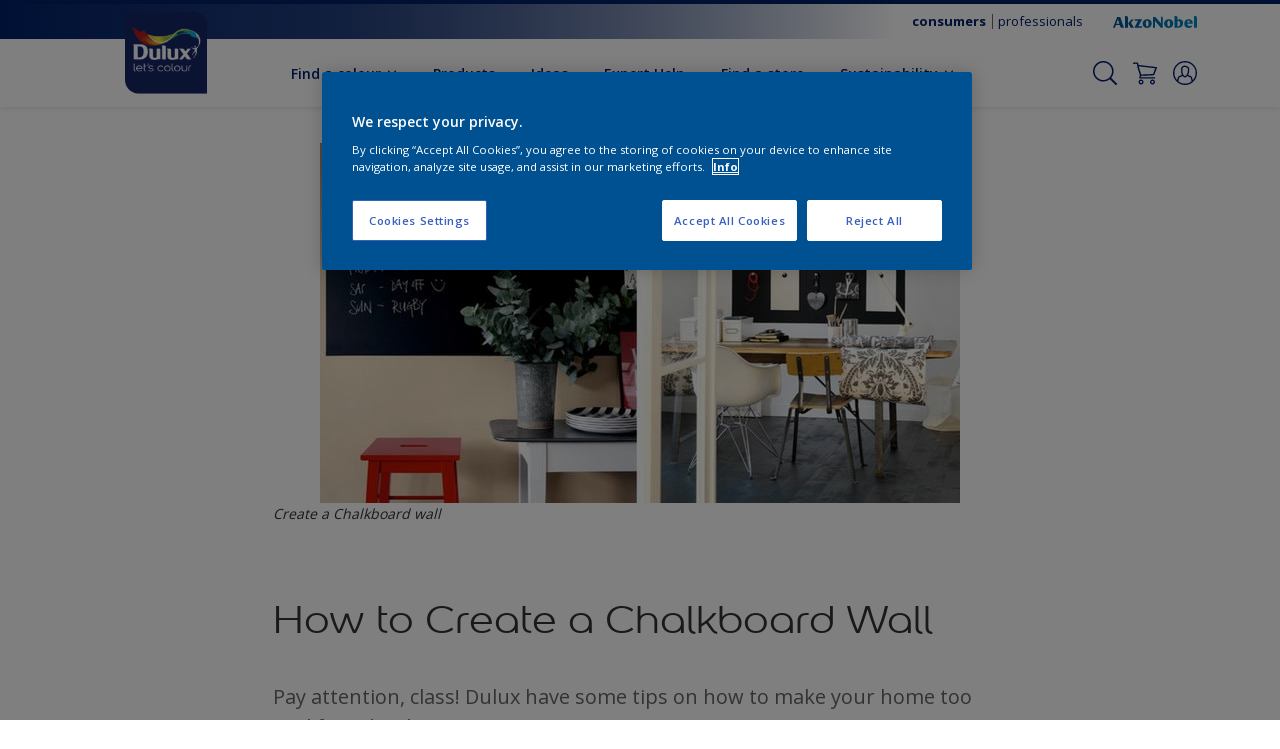

--- FILE ---
content_type: application/javascript
request_url: https://cdn.cookielaw.org/consent/f27ef959-6169-4fd1-9608-8dac14b25035/OtAutoBlock.js
body_size: 3591
content:
(function(){function w(a){try{return JSON.parse(a)}catch(c){return[]}}function r(a){var c=[],b=[],e=function(d,h){if("string"!=typeof d||!d.trim())return{};for(var g={},f=0;f<h.length;f++){var k=h[f];if("CUSTOM_PATTERN"===k.ResourceMatchType){if(d.includes(k.Tag)){g=k;break}}else if("SYSTEM_PATTERN"===k.ResourceMatchType&&k.compiledRegex)try{if(k.compiledRegex.test(d)){g=k;break}}catch(E){console.warn("Invalid regex in blockList:",k.Tag,E)}else{if(k.Tag===d){g=k;break}var l=void 0,m=k.Tag;var F=(m=
-1!==m.indexOf("http:")?m.replace("http:",""):m.replace("https:",""),-1!==(l=m.indexOf("?"))?m.replace(m.substring(l),""):m);!d||-1===d.indexOf(F)&&-1===k.Tag.indexOf(d)||(g=k)}}return g}(a,G);return e.CategoryId&&(c=e.CategoryId),e.Vendor&&(b=e.Vendor.split(":")),!e.Tag&&H&&(b=c=function(d){var h=[],g=function(f){var k=document.createElement("a");return k.href=f,-1!==(f=k.hostname.split(".")).indexOf("www")||2<f.length?f.slice(1).join("."):k.hostname}(d);return h=x.some(function(f){return f===g})?
["C0004"]:h}(a)),{categoryIds:c,vsCatIds:b}}function y(a){return!a||!a.length||(a&&window.OptanonActiveGroups?a.every(function(c){return-1!==window.OptanonActiveGroups.indexOf(","+c+",")}):void 0)}function n(a,c){void 0===c&&(c=null);var b=window,e=b.OneTrust&&b.OneTrust.IsVendorServiceEnabled;b=e&&b.OneTrust.IsVendorServiceEnabled();return"Categories"===t||"All"===t&&e&&!b?y(a):("Vendors"===t||"All"===t&&e&&b)&&y(c)}function p(a){a=a.getAttribute("class")||"";return-1!==a.indexOf("optanon-category")||
-1!==a.indexOf("ot-vscat")}function q(a){return a.hasAttribute("data-ot-ignore")}function z(a,c,b){void 0===b&&(b=null);var e=a.join("-"),d=b&&b.join("-"),h=c.getAttribute("class")||"",g="",f=!1;a&&a.length&&-1===h.indexOf("optanon-category-"+e)&&(g=("optanon-category-"+e).trim(),f=!0);b&&b.length&&-1===h.indexOf("ot-vscat-"+d)&&(g+=" "+("ot-vscat-"+d).trim(),f=!0);f&&c.setAttribute("class",g+" "+h)}function A(a,c,b){void 0===b&&(b=null);var e;a=a.join("-");b=b&&b.join("-");return-1===c.indexOf("optanon-category-"+
a)&&(e=("optanon-category-"+a).trim()),-1===c.indexOf("ot-vscat-"+b)&&(e+=" "+("ot-vscat-"+b).trim()),e+" "+c}function B(a){var c,b=r((null==(b=a)?void 0:b.getAttribute("src"))||"");(b.categoryIds.length||b.vsCatIds.length)&&(z(b.categoryIds,a,b.vsCatIds),n(b.categoryIds,b.vsCatIds)||(a.type="text/plain"),a.addEventListener("beforescriptexecute",c=function(e){"text/plain"===a.getAttribute("type")&&e.preventDefault();a.removeEventListener("beforescriptexecute",c)}))}function C(a){var c=a.src||"",b=
r(c);(b.categoryIds.length||b.vsCatIds.length)&&(z(b.categoryIds,a,b.vsCatIds),n(b.categoryIds,b.vsCatIds)||(a.removeAttribute("src"),a.setAttribute("data-src",c)))}var v=function(){return(v=Object.assign||function(a){for(var c,b=1,e=arguments.length;b<e;b++)for(var d in c=arguments[b])Object.prototype.hasOwnProperty.call(c,d)&&(a[d]=c[d]);return a}).apply(this,arguments)},I=w('[{"Tag":"https://www.dulux.ie/en/products/dulux-paint-mixing-easycare-diamond-matt/cccId_3013542","CategoryId":["C0003","C0004"],"Vendor":null},{"Tag":"https://www.youtube-nocookie.com/embed/rS3503ZYYTg","CategoryId":["C0004"],"Vendor":null},{"Tag":"https://www.youtube.com/embed/qc5KA5ioqM8","CategoryId":["C0004"],"Vendor":null},{"Tag":"https://www.dulux.ie/en/products/filters/cccId_3021376","CategoryId":["C0003","C0004"],"Vendor":null},{"Tag":"https://www.dulux.ie/en/products/filters/cccId_3021255","CategoryId":["C0003","C0004"],"Vendor":null},{"Tag":"https://www.youtube.com/embed/x8MD9t8vi1U","CategoryId":["C0004"],"Vendor":null},{"Tag":"https://www.youtube-nocookie.com/embed/gT_6uhovXcw","CategoryId":["C0004"],"Vendor":null},{"Tag":"https://www.youtube-nocookie.com/embed/UumMnNHOvH0","CategoryId":["C0004"],"Vendor":null},{"Tag":"https://www.youtube.com/embed/1aUGFtbeuYU","CategoryId":["C0004"],"Vendor":null},{"Tag":"https://www.youtube-nocookie.com/embed/MN8AMtc1KuM","CategoryId":["C0004"],"Vendor":null},{"Tag":"https://www.youtube-nocookie.com/embed/fTELBzozMA8","CategoryId":["C0004"],"Vendor":null},{"Tag":"https://www.youtube-nocookie.com/embed/CF-099rsHHc","CategoryId":["C0004"],"Vendor":null},{"Tag":"https://www.google-analytics.com/plugins/ua/ec.js","CategoryId":["C0002","C0004"],"Vendor":null},{"Tag":"https://www.youtube-nocookie.com/embed/V--_ySRUguk","CategoryId":["C0004"],"Vendor":null},{"Tag":"https://www.youtube.com/iframe_api","CategoryId":["C0004"],"Vendor":null},{"Tag":"https://www.youtube.com/embed/rHwCIRJRvyw","CategoryId":["C0004"],"Vendor":null},{"Tag":"https://www.youtube.com/embed/4SeG727uZXU","CategoryId":["C0004"],"Vendor":null},{"Tag":"https://td.doubleclick.net/td/fls/rul/activityi","CategoryId":["C0004"],"Vendor":null},{"Tag":"https://connect.facebook.net/en_US/fbevents.js","CategoryId":["C0004"],"Vendor":null},{"Tag":"https://www.youtube-nocookie.com/embed/DGV9N0EfhMU","CategoryId":["C0004"],"Vendor":null},{"Tag":"https://www.youtube.com/embed/FeDsLhBHKaY","CategoryId":["C0004"],"Vendor":null},{"Tag":"https://www.youtube-nocookie.com/embed/QTOZ_tGv6gA","CategoryId":["C0004"],"Vendor":null},{"Tag":"https://www.youtube-nocookie.com/embed/TfNpPWVzFEE","CategoryId":["C0004"],"Vendor":null},{"Tag":"https://connect.facebook.net/signals/config/239560854050268","CategoryId":["C0004"],"Vendor":null},{"Tag":"https://www.youtube-nocookie.com/embed/XOalXSgs1bk","CategoryId":["C0004"],"Vendor":null},{"Tag":"https://www.youtube-nocookie.com/embed/dXENZSUs8hQ","CategoryId":["C0004"],"Vendor":null},{"Tag":"https://www.youtube.com/embed/ManNtM4WAS8","CategoryId":["C0004"],"Vendor":null},{"Tag":"https://www.youtube-nocookie.com/embed/DorkCY69XKA","CategoryId":["C0004"],"Vendor":null},{"Tag":"https://www.youtube.com/embed/wOCyzU9IsqE","CategoryId":["C0004"],"Vendor":null},{"Tag":"https://www.youtube-nocookie.com/embed/mzndCv24U4U","CategoryId":["C0004"],"Vendor":null},{"Tag":"https://www.youtube.com/embed/QTOZ_tGv6gA","CategoryId":["C0004"],"Vendor":null},{"Tag":"https://11546518.fls.doubleclick.net/activityi","CategoryId":["C0004"],"Vendor":null},{"Tag":"https://www.youtube.com/embed/NEMAVQPq4Kw","CategoryId":["C0004"],"Vendor":null},{"Tag":"https://www.youtube-nocookie.com/embed/4SeG727uZXU","CategoryId":["C0004"],"Vendor":null},{"Tag":"https://www.dulux.ie/en/colour-details/party-surprise-2-3021788","CategoryId":["C0004"],"Vendor":null},{"Tag":"https://www.youtube-nocookie.com/embed/cKIYGC-Wnss","CategoryId":["C0004"],"Vendor":null},{"Tag":"https://www.youtube.com/embed/kdXXe97gnRI","CategoryId":["C0004"],"Vendor":null},{"Tag":"https://www.youtube-nocookie.com/embed/rODJWNYlrkw","CategoryId":["C0004"],"Vendor":null},{"Tag":"https://www.youtube.com/embed/HiDerOSYFaI","CategoryId":["C0004"],"Vendor":null},{"Tag":"https://www.youtube-nocookie.com/embed/ekBNFQ8icRI","CategoryId":["C0004"],"Vendor":null},{"Tag":"https://www.dulux.ie/en/products/dulux-paint-mixing-easycare-diamond-matt/cccId_3021427","CategoryId":["C0003","C0004"],"Vendor":null},{"Tag":"https://www.youtube-nocookie.com/embed/PT86IY8KJ0E","CategoryId":["C0004"],"Vendor":null},{"Tag":"https://www.youtube-nocookie.com/embed/6Z0bGxYAUnM","CategoryId":["C0004"],"Vendor":null},{"Tag":"https://cdn.ravenjs.com/3.10.0/raven.min.js","CategoryId":["C0004"],"Vendor":null},{"Tag":"https://munchkin.marketo.net/munchkin.js","CategoryId":["C0002"],"Vendor":null},{"Tag":"https://www.youtube.com/embed/lAi8fN5VkOo","CategoryId":["C0004"],"Vendor":null},{"Tag":"https://www.facebook.com/tr/","CategoryId":["C0004"],"Vendor":null},{"Tag":"https://www.youtube.com/embed/CF-099rsHHc","CategoryId":["C0004"],"Vendor":null},{"Tag":"https://www.youtube-nocookie.com/embed/1aUGFtbeuYU","CategoryId":["C0004"],"Vendor":null},{"Tag":"https://www.dulux.ie/en/products/dulux-trade-high-gloss/cccId_3013647","CategoryId":["C0003","C0004"],"Vendor":null},{"Tag":"https://www.dulux.ie/en/products/filters/cccId_3013561","CategoryId":["C0004"],"Vendor":null},{"Tag":"https://connect.facebook.net/signals/config/891525744885248","CategoryId":["C0004"],"Vendor":null},{"Tag":"https://www.dulux.ie/bin/api/status","CategoryId":["C0004"],"Vendor":null},{"Tag":"https://www.youtube-nocookie.com/embed/78m448jnBp8","CategoryId":["C0004"],"Vendor":null},{"Tag":"https://www.youtube.com/embed/XWjJ7hwQuL0","CategoryId":["C0004"],"Vendor":null},{"Tag":"https://www.dulux.ie/en/colour-details/mindgame-3021709","CategoryId":["C0004"],"Vendor":null},{"Tag":"https://www.dulux.ie/en/products/dulux-trade-diamond-satinwood/cccId_3013586","CategoryId":["C0003","C0004"],"Vendor":null},{"Tag":"https://www.youtube.com/embed/rS3503ZYYTg","CategoryId":["C0004"],"Vendor":null},{"Tag":"https://www.youtube-nocookie.com/embed/tA1YsefVVwA","CategoryId":["C0004"],"Vendor":null},{"Tag":"https://www.youtube-nocookie.com/embed/FeDsLhBHKaY","CategoryId":["C0004"],"Vendor":null},{"Tag":"https://www.youtube.com/embed/nI25XpUN-ec","CategoryId":["C0004"],"Vendor":null},{"Tag":"https://www.youtube.com/embed/-wMuwt151Kw","CategoryId":["C0004"],"Vendor":null},{"Tag":"https://www.dulux.ie/en/products/filters/cccId_3013667","CategoryId":["C0003","C0004"],"Vendor":null},{"Tag":"https://www.youtube-nocookie.com/embed/qc5KA5ioqM8","CategoryId":["C0004"],"Vendor":null},{"Tag":"https://www.dulux.ie/en/products/filters/cccId_3013673","CategoryId":["C0003","C0004"],"Vendor":null},{"Tag":"https://www.dulux.ie/en/products/dulux-trade-high-gloss/cccId_3013539","CategoryId":["C0003","C0004"],"Vendor":null},{"Tag":"https://cdns.eu1.gigya.com/js/gigya.js","CategoryId":["C0002","C0003"],"Vendor":null},{"Tag":"https://dev.visualwebsiteoptimizer.com/cdn/7.0/va-bd15b76568760f62540cba278831ac1ebr.js","CategoryId":["C0002"],"Vendor":null},{"Tag":"https://googleads.g.doubleclick.net/pagead/viewthroughconversion/1008905277/","CategoryId":["C0004"],"Vendor":null},{"Tag":"https://www.dulux.ie/en/products/dulux-paint-mixing-diamond-eggshell/cccId_3013664","CategoryId":["C0003","C0004"],"Vendor":null},{"Tag":"https://www.dulux.ie/bin/api/workspace","CategoryId":["C0004"],"Vendor":null},{"Tag":"https://www.youtube.com/embed/YMl_Dx35BcU","CategoryId":["C0004"],"Vendor":null},{"Tag":"https://www.youtube.com/embed/XOalXSgs1bk","CategoryId":["C0004"],"Vendor":null},{"Tag":"https://www.youtube.com/embed/dXENZSUs8hQ","CategoryId":["C0004"],"Vendor":null},{"Tag":"https://www.dulux.ie/en/products/dulux-trade-vinyl-soft-sheen/cccId_3013463","CategoryId":["C0003","C0004"],"Vendor":null},{"Tag":"https://cdns.eu1.gigya.com/gs/webSdk/Api.aspx","CategoryId":["C0003","C0004"],"Vendor":null},{"Tag":"https://dev.visualwebsiteoptimizer.com/cdn/7.0/va-092f060b5df014018ba1c94bcb098c61br.js","CategoryId":["C0002"],"Vendor":null},{"Tag":"https://www.youtube-nocookie.com/embed//iUhc9x-0KO4","CategoryId":["C0004"],"Vendor":null},{"Tag":"https://td.doubleclick.net/td/rul/1003746872","CategoryId":["C0004"],"Vendor":null},{"Tag":"https://www.youtube-nocookie.com/embed/It8LMu0jK-0","CategoryId":["C0004"],"Vendor":null},{"Tag":"https://www.youtube-nocookie.com/embed/8OshH04mbNY","CategoryId":["C0004"],"Vendor":null},{"Tag":"https://www.youtube-nocookie.com/embed/VZcwH4J9nJA","CategoryId":["C0004"],"Vendor":null},{"Tag":"https://munchkin.marketo.net//munchkin.js","CategoryId":["C0002"],"Vendor":null},{"Tag":"https://www.youtube.com/s/player/e7567ecf/www-widgetapi.vflset/www-widgetapi.js","CategoryId":["C0004"],"Vendor":null},{"Tag":"https://munchkin.marketo.net/164/munchkin.js","CategoryId":["C0002"],"Vendor":null},{"Tag":"https://www.youtube-nocookie.com/embed/tinE2-8-XLY","CategoryId":["C0004"],"Vendor":null},{"Tag":"https://www.youtube-nocookie.com/embed/HiDerOSYFaI","CategoryId":["C0004"],"Vendor":null},{"Tag":"https://www.youtube-nocookie.com/embed/x8MD9t8vi1U","CategoryId":["C0004"],"Vendor":null},{"Tag":"https://www.youtube-nocookie.com/embed/kdXXe97gnRI","CategoryId":["C0004"],"Vendor":null},{"Tag":"https://www.youtube-nocookie.com/embed/XWjJ7hwQuL0","CategoryId":["C0004"],"Vendor":null},{"Tag":"https://www.google-analytics.com/analytics.js","CategoryId":["C0002","C0004"],"Vendor":null},{"Tag":"https://www.youtube.com/embed/rODJWNYlrkw","CategoryId":["C0004"],"Vendor":null},{"Tag":"https://accounts.eu1.gigya.com/accounts.webSdkBootstrap","CategoryId":["C0003","C0004"],"Vendor":null},{"Tag":"https://www.dulux.ie/en/products/dulux-trade-vinyl-matt/cccId_3013593","CategoryId":["C0003","C0004"],"Vendor":null},{"Tag":"https://www.dulux.ie/en/products/dulux-trade-high-gloss/cccId_3013561","CategoryId":["C0003","C0004"],"Vendor":null},{"Tag":"https://www.youtube.com/embed/cKIYGC-Wnss","CategoryId":["C0004"],"Vendor":null},{"Tag":"https://www.youtube-nocookie.com/embed/lAi8fN5VkOo","CategoryId":["C0004"],"Vendor":null},{"Tag":"https://www.youtube-nocookie.com/embed/ManNtM4WAS8","CategoryId":["C0004"],"Vendor":null},{"Tag":"https://www.youtube.com/embed/TfNpPWVzFEE","CategoryId":["C0004"],"Vendor":null},{"Tag":"https://www.youtube-nocookie.com/embed/wOCyzU9IsqE","CategoryId":["C0004"],"Vendor":null},{"Tag":"https://www.youtube.com/embed/tinE2-8-XLY","CategoryId":["C0004"],"Vendor":null},{"Tag":"https://dev.visualwebsiteoptimizer.com/cdn/7.0/va-bdaf0b7fc8f2c2daf5d35201f9b660aebr.js","CategoryId":["C0002"],"Vendor":null},{"Tag":"https://www.youtube.com/embed/mzndCv24U4U","CategoryId":["C0004"],"Vendor":null},{"Tag":"https://www.youtube.com/embed/MN8AMtc1KuM","CategoryId":["C0004"],"Vendor":null},{"Tag":"https://2310749.fls.doubleclick.net/activityi","CategoryId":["C0004"],"Vendor":null},{"Tag":"https://www.dulux.ie/en/products/dulux-trade-undercoat/cccId_3013567","CategoryId":["C0003","C0004"],"Vendor":null},{"Tag":"https://www.dulux.ie/en/colour-details/38yr-17-442-3022166","CategoryId":["C0004"],"Vendor":null},{"Tag":"https://googleads.g.doubleclick.net/pagead/viewthroughconversion/1003746872/","CategoryId":["C0004"],"Vendor":null},{"Tag":"https://ad.doubleclick.net/activity","CategoryId":["C0004"],"Vendor":null},{"Tag":"https://www.youtube-nocookie.com/embed/2CRezanPsBg","CategoryId":["C0004"],"Vendor":null},{"Tag":"https://www.dulux.ie/en/colour-details/tailors-chalk-3022049","CategoryId":["C0004"],"Vendor":null},{"Tag":"https://www.dulux.ie/en/colour-details/peach-melba-3021906","CategoryId":["C0003","C0004"],"Vendor":null},{"Tag":"https://www.youtube-nocookie.com/embed/4CaRPBemnxI","CategoryId":["C0004"],"Vendor":null},{"Tag":"https://www.youtube.com/embed/6Z0bGxYAUnM","CategoryId":["C0004"],"Vendor":null},{"Tag":"https://www.youtube.com/embed/gT_6uhovXcw","CategoryId":["C0004"],"Vendor":null},{"Tag":"https://www.youtube.com/embed/V--_ySRUguk","CategoryId":["C0004"],"Vendor":null},{"Tag":"https://www.youtube.com/embed/ekBNFQ8icRI","CategoryId":["C0004"],"Vendor":null},{"Tag":"https://www.dulux.ie/en/products/dulux-trade-vinyl-matt/cccId_3013588","CategoryId":["C0003","C0004"],"Vendor":null},{"Tag":"https://www.youtube-nocookie.com/embed/YMl_Dx35BcU","CategoryId":["C0004"],"Vendor":null},{"Tag":"https://www.youtube.com/s/player/d50f54ef/www-widgetapi.vflset/www-widgetapi.js","CategoryId":["C0004"],"Vendor":null},{"Tag":"https://www.youtube-nocookie.com/embed/pFM9cHPEzO0","CategoryId":["C0004"],"Vendor":null},{"Tag":"https://dev.visualwebsiteoptimizer.com/j.php","CategoryId":["C0002","C0003"],"Vendor":null},{"Tag":"https://www.youtube.com/embed/DorkCY69XKA","CategoryId":["C0004"],"Vendor":null},{"Tag":"https://www.dulux.ie/en/colour-details/mellow-heather-2-3021677","CategoryId":["C0003","C0004"],"Vendor":null},{"Tag":"https://www.dulux.ie/en/products/dulux-trade-vinyl-matt/cccId_3013628","CategoryId":["C0003","C0004"],"Vendor":null}]'),
H=JSON.parse("true"),G=function(){for(var a=0,c=0,b=arguments.length;c<b;c++)a+=arguments[c].length;a=Array(a);var e=0;for(c=0;c<b;c++)for(var d=arguments[c],h=0,g=d.length;h<g;h++,e++)a[e]=d[h];return a}(I||[],w("[]".replace(/\\/g,"\\\\")).map(function(a){var c,b=null;if("SYSTEM_PATTERN"===(null==(c=a)?void 0:c.ResourceMatchType)&&"string"==typeof(null==(c=a)?void 0:c.Tag)&&null!=(c=null==(c=a)?void 0:c.Tag)&&c.trim())try{b=new RegExp(a.Tag)}catch(e){console.warn('Invalid regex pattern: "'+a.Tag+
'"',e)}return v(v({},a),{compiledRegex:b})})||[]),t=JSON.parse('"Categories"'),x=(x="addthis.com addtoany.com adsrvr.org amazon-adsystem.com bing.com bounceexchange.com bouncex.net criteo.com criteo.net dailymotion.com doubleclick.net everesttech.net facebook.com facebook.net googleadservices.com googlesyndication.com krxd.net liadm.com linkedin.com outbrain.com rubiconproject.com sharethis.com taboola.com twitter.com vimeo.com yahoo.com youtube.com".split(" ")).filter(function(a){if("null"!==a&&
a.trim().length)return a}),u=["embed","iframe","img","script"],D=((new MutationObserver(function(a){Array.prototype.forEach.call(a,function(c){Array.prototype.forEach.call(c.addedNodes,function(e){1!==e.nodeType||-1===u.indexOf(e.tagName.toLowerCase())||p(e)||q(e)||("script"===e.tagName.toLowerCase()?B:C)(e)});var b=c.target;!c.attributeName||p(b)&&q(b)||("script"===b.nodeName.toLowerCase()?B(b):-1!==u.indexOf(c.target.nodeName.toLowerCase())&&C(b))})})).observe(document.documentElement,{childList:!0,
subtree:!0,attributes:!0,attributeFilter:["src"]}),document.createElement);document.createElement=function(){for(var a,c,b=[],e=0;e<arguments.length;e++)b[e]=arguments[e];return"script"===b[0].toLowerCase()||-1!==u.indexOf(b[0].toLowerCase())?(a=D.bind(document).apply(void 0,b),c=a.setAttribute.bind(a),Object.defineProperties(a,{src:{get:function(){try{return!/^(https?:|\/\/|file:|ftp:|data:|blob:)/i.test(a.getAttribute("src"))&&a.getAttribute("src")?(new URL(a.getAttribute("src"),document.baseURI)).href:
a.getAttribute("src")||""}catch(d){return a.getAttribute("src")||""}},set:function(d){var h=b[0],g,f,k,l="";l=r(l="string"==typeof d||d instanceof Object?d.toString():l);return f=h,k=a,!(g=l).categoryIds.length&&!g.vsCatIds.length||"script"!==f.toLowerCase()||p(k)||n(g.categoryIds,g.vsCatIds)||q(k)?(f=h,g=a,!(k=l).categoryIds.length||-1===u.indexOf(f.toLowerCase())||p(g)||n(k.categoryIds,k.vsCatIds)||q(g)?c("src",d):(a.removeAttribute("src"),c("data-src",d),(h=a.getAttribute("class"))||c("class",
A(l.categoryIds,h||"",l.vsCatIds)))):(c("type","text/plain"),c("src",d)),!0}},type:{get:function(){return a.getAttribute("type")||""},set:function(d){return g=c,f=r((h=a).src||""),g("type",!f.categoryIds.length&&!f.vsCatIds.length||p(h)||n(f.categoryIds,f.vsCatIds)||q(h)?d:"text/plain"),!0;var h,g,f}},class:{set:function(d){return g=c,!(f=r((h=a).src)).categoryIds.length&&!f.vsCatIds.length||p(h)||n(f.categoryIds,f.vsCatIds)||q(h)?g("class",d):g("class",A(f.categoryIds,d,f.vsCatIds)),!0;var h,g,f}}}),
a.setAttribute=function(d,h,g){"type"!==d&&"src"!==d||g?c(d,h):a[d]=h},a):D.bind(document).apply(void 0,b)}})();